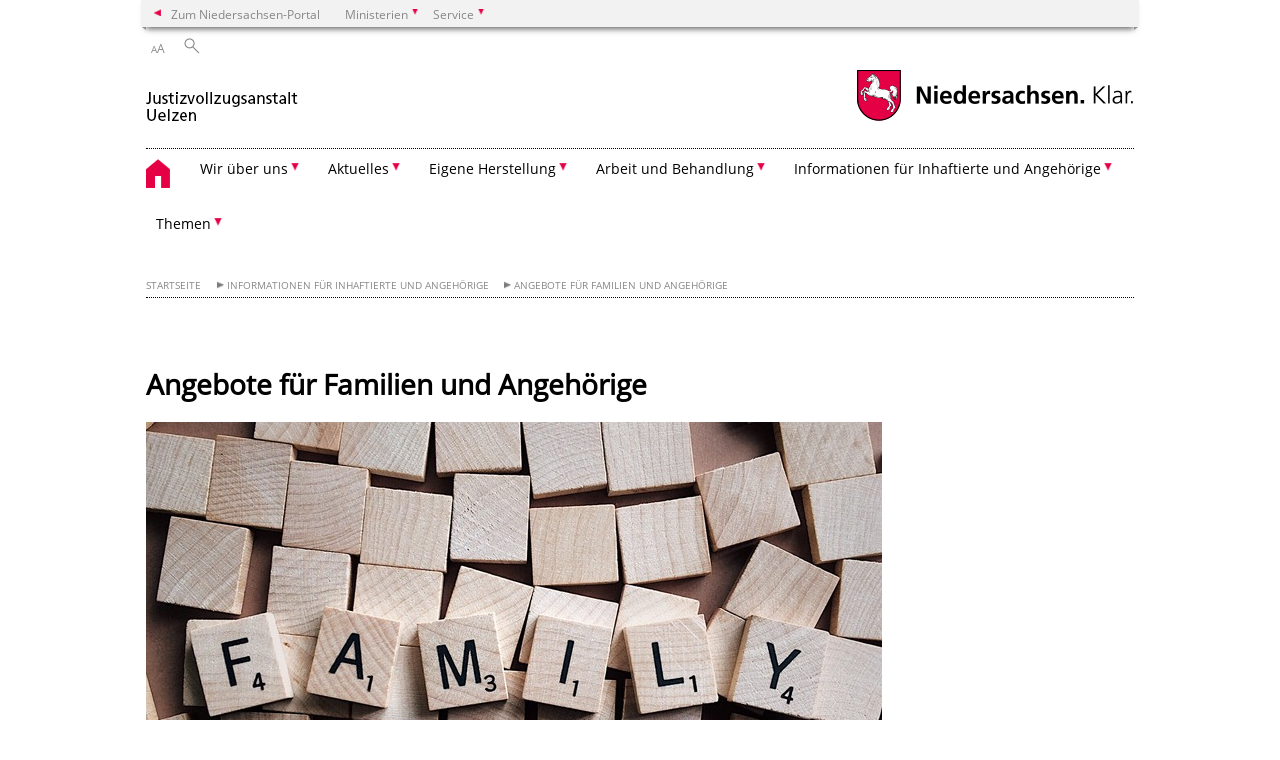

--- FILE ---
content_type: text/html; charset=UTF-8
request_url: https://justizvollzugsanstalt-uelzen.niedersachsen.de/startseite/besuchs_und_angehoerigeninformationen/angebote_fuer_familien_und_angehoerige
body_size: 42731
content:
        <!DOCTYPE html>
<html lang="de" prefix="og: http://ogp.me/ns#">
<head>
  <meta charset="utf-8">
  <meta name="viewport" content="width=device-width, initial-scale=.9">
  <meta http-equiv="X-UA-Compatible" content="IE=edge">
  <title>Angebote für Familien und Angehörige | Justizvollzugsanstalt Uelzen</title>
  <meta name="title" content="Angebote für Familien und Angehörige | Justizvollzugsanstalt Uelzen">
  <meta name="robots" content="index,follow">
  <meta name="generator" content="Enterprise Content Management by Powerslave: Liveserver">
  <meta name="language" content="de">
  <meta name="date" content="2026-01-17T17:05:02+01:00">
  <meta name="revisit-after" content="1 days">
  <link rel="canonical" href="https://justizvollzugsanstalt-uelzen.niedersachsen.de/startseite/besuchs_und_angehoerigeninformationen/angebote_fuer_familien_und_angehoerige">
  <meta name="institution" content="178">
  <meta name="navigation" content="47225"><!-- include ccs based on color code -->
  <link rel="stylesheet" id="initcol" href="/assets/css/csscol0.css" type="text/css" media="all">
  <link rel="stylesheet" href="/assets/fonts/open-sans.css?v=1604497185" type="text/css">
  <link rel='stylesheet' href='/assets/js/fancybox/jquery.fancybox.css?v=1471354436' type='text/css'>
  <link rel='stylesheet' href='/assets/js/video-js-7.20.1/video-js.min.css?v=1657707051' type='text/css'>
  <link rel='stylesheet' id='initds2' href='/assets/css/ds2.css?v=1753091345' type='text/css' media='all'>
  <link rel="stylesheet" type="text/css" href="/assets/js/accessible-slick-1.0.1/slick/slick.min.css?v=1753091345">
  <link rel='stylesheet' id='fixes2' href='/assets/css/201612.css?v=1486543409' type='text/css' media='all'>
  <link rel='stylesheet' id='mobil' href='/assets/css/cssmobil.css?v=1613032866' type='text/css' media='screen and (max-width: 768px)'>
  <link rel='stylesheet' id='fixes' href='/assets/css/cssfixes.css?v=1684829094' type='text/css' media='all'>
  <link rel='stylesheet' id='faq' href='/assets/css/cssFaq.css?v=1688453812' type='text/css' media='all'>
  <style type="text/css">
  img.c1 {border:0}
  </style>
</head>
<body class="nojs desktop">
  <div class="wrapper">
    <div class="section headspec">
      <div class="headnav spec">
        <ul>
          <li class="">
            <div>
              <a href="https://www.niedersachsen.de" class="back2main" aria-label="zum Niedersachsen-Portal wechseln">Zum Niedersachsen-Portal</a>
            </div>
          </li>
          <li class="haschildren bcola0">
            <div>
              <span>Ministerien</span>
            </div>
            <ul class="l1">
              <li class="bcolb1"><a href="https://www.mp.niedersachsen.de" target="_blank" aria-label="zur Seite des Ministerpräsidenten wechseln (öffnet im neuen Fenster)">Ministerpräsident</a></li>
              <li class="bcolb1"><a href="https://www.stk.niedersachsen.de" target="_blank" aria-label="zur Staatskanzlei wechseln (öffnet im neuen Fenster)">Staatskanzlei</a></li>
              <li class="bcolb2"><a href="https://www.mi.niedersachsen.de" target="_blank" aria-label="zur Seite des Ministerium für Inneres und Sport wechseln (öffnet im neuen Fenster)">Ministerium für Inneres, Sport und Digitalisierung</a></li>
              <li class="bcolb3"><a href="https://www.mf.niedersachsen.de" target="_blank" aria-label="zur Seite des Finanzministerium wechseln (öffnet im neuen Fenster)">Finanzministerium</a></li>
              <li class="bcolb4"><a href="https://www.ms.niedersachsen.de" target="_blank" aria-label="zur Seite des Ministeriums für Soziales, Arbeit, Gesundheit und Gleichstellung wechseln (öffnet im neuen Fenster)">Ministerium für Soziales, Arbeit, Gesundheit und Gleichstellung</a></li>
              <li class="bcolb5"><a href="https://www.mwk.niedersachsen.de" target="_blank" aria-label="zur Seite des Ministerium für Wissenschaft und Kultur wechseln (öffnet im neuen Fenster)">Ministerium für Wissenschaft und Kultur</a></li>
              <li class="bcolb6"><a href="https://www.mk.niedersachsen.de" target="_blank" aria-label="zur Seite des Kultusministerium wechseln (öffnet im neuen Fenster)">Kultusministerium</a></li>
              <li class="bcolb7"><a href="https://www.mw.niedersachsen.de" target="_blank" aria-label="zur Seite des Ministerium für Wirtschaft, Verkehr, Bauen und Digitalisierung wechseln (öffnet im neuen Fenster)">Ministerium für Wirtschaft, Verkehr und Bauen</a></li>
              <li class="bcolb8"><a href="https://www.ml.niedersachsen.de" target="_blank" aria-label="zur Seite des Ministerium für Ernährung, Landwirtschaft und Verbraucherschutz wechseln (öffnet im neuen Fenster)">Ministerium für Ernährung, Landwirtschaft und Verbraucherschutz</a></li>
              <li class="bcolb9"><a href="https://www.mj.niedersachsen.de" target="_blank" aria-label="zur Seite des Justizministerium wechseln (öffnet im neuen Fenster)">Justizministerium</a></li>
              <li class="bcolb10"><a href="https://www.umwelt.niedersachsen.de" target="_blank" aria-label="zur Seite des Ministerium für Umwelt, Energie und Klimaschutz wechseln (öffnet im neuen Fenster)">Ministerium für Umwelt, Energie und Klimaschutz</a></li>
              <li class="bcolb0"><a href="https://www.mb.niedersachsen.de" target="_blank" aria-label="zur Seite des Ministerium für Bundes- und Europaangelegenheiten und Regionale Entwicklung wechseln (öffnet im neuen Fenster)">Ministerium für Bundes- und Europaangelegenheiten und Regionale Entwicklung</a></li>
            </ul>
          </li>
          <li class="haschildren bcola0">
            <div>
              <span>Service</span>
            </div>
            <ul class="l1">
              <li><a href="https://www.dienstleisterportal.niedersachsen.de" target="_blank" aria-label="zum Dienstleisterportal Niedersachsen wechseln (öffnet im neuen Fenster)">Dienstleisterportal Niedersachsen</a></li>
              <li><a href="https://www.service.niedersachsen.de" aria-label="zum Serviceportal Niedersachsen wechseln (öffnet im neuen Fenster)" target="_blank">Serviceportal Niedersachsen</a></li>
            </ul>
          </li>
        </ul>
      </div>
    </div>
    <div class="section headnav">
      <ul>
        <li class="haschildren bcola0 lngchng"></li>
        <li>
          <div>
            <span class="layoutchange1"><span>A</span>A</span>
          </div>
          <div class="suchbutton"></div>
        </li>
      </ul>
      <div class="search_form_wrapper">
        <form class="input group suche" action="/live/search.php" method="post">
          <input type="hidden" name="search" value="fulltext"> <input type="text" name="q" aria-label="Suche"> <button type="submit">Suchen</button>
        </form>
      </div>
    </div>
    <div class="section logorow">
      <a class="logoadd" href="https://justizvollzugsanstalt-uelzen.niedersachsen.de/startseite/" title="Link zur Startseite" aria-label="zurück zur Startseite"><img src="/assets/image/143563" border="0" alt=""></a> <a href="//www.niedersachsen.de" title="Link niedersachsen.de" class="home" aria-label="zum Niedersachsen-Portal wechseln"><img src="/assets/img/niedersachsen.png" width="222" height="55" class="ndslogo" alt="Niedersachsen Logo"></a> <span class="klar blink"><img src="/assets/img/klar.png" alt="Niedersachsen klar Logo"></span>
    </div>
    <div class="section menuerow group">
      <div class="mobinav">
        <a href="https://justizvollzugsanstalt-uelzen.niedersachsen.de/startseite/" class="home" aria-label="zur Startseite"></a>
        <div class="hamburg"></div>
        <div class="suchbuttonmobi"></div>
      </div>
      <div class="ds-menu2">
        <ul>
          <li class="home"><a href="https://justizvollzugsanstalt-uelzen.niedersachsen.de/startseite/" aria-label="zurück zur Startseite"></a></li>
          <li class="haschildren">
            <div>
              <span tabindex="0" role="button">Wir über uns</span>
            </div>
            <ul class="l1">
              <li class=""><a href="https://justizvollzugsanstalt-uelzen.niedersachsen.de/startseite/wir_uber_uns/kontakt/kontakt-83135.html" target="_self">Kontakt</a></li>
              <li class=""><a href="https://justizvollzugsanstalt-uelzen.niedersachsen.de/startseite/wir_uber_uns/impressum/impressum-83133.html" target="_self">Impressum</a></li>
              <li class=""><a href="https://justizvollzugsanstalt-uelzen.niedersachsen.de/startseite/wir_uber_uns/organisationsplan/" target="_self">Organisationsplan</a></li>
              <li class=""><a href="https://justizvollzugsanstalt-uelzen.niedersachsen.de/startseite/wir_uber_uns/zahlen_und_fakten/zweckbestimmung-der-justizvollzugsanstalt-uelzen-83134.html" target="_self">Zahlen und Fakten</a></li>
              <li class=""><a href="https://justizvollzugsanstalt-uelzen.niedersachsen.de/startseite/wir_ueber_uns/gesundheitsfoerderung/gesundheitsforderung-in-der-justizvollzugsanstalt-uelzen-83147.html" target="_self">Gesundheitsförderung (Bedienstete)</a></li>
              <li class=""><a href="https://justizvollzugsanstalt-uelzen.niedersachsen.de/startseite/wir_uber_uns/sport/sport-der-mitarbeiter-83127.html" target="_self">Sport (Bedienstetete)</a></li>
              <li class=""><a href="https://justizvollzugsanstalt-uelzen.niedersachsen.de/startseite/wir_uber_uns/abteilungen/die-abteilung-lueneburg-83143.html" target="_self">Abteilungen der JVA Uelzen</a></li>
              <li class=""><a href="https://justizvollzugsanstalt-uelzen.niedersachsen.de/startseite/wir_uber_uns/sitemap/" target="_self">Sitemap</a></li>
              <li class=""><a href="https://justizvollzugsanstalt-uelzen.niedersachsen.de/startseite/wir_uber_uns/datenschutzerklarung/" target="_self">Datenschutz</a></li>
              <li class=""><a href="https://justizvollzugsanstalt-uelzen.niedersachsen.de/startseite/wir_uber_uns/erklarung_zur_barrierefreiheit/erklarung-zur-barrierefreiheit-192802.html" target="_self">Erklärung zur Barrierefreiheit</a></li>
            </ul>
          </li>
          <li class="haschildren">
            <div>
              <span tabindex="0" role="button">Aktuelles</span>
            </div>
            <ul class="l1">
              <li class=""><a href="https://justizvollzugsanstalt-uelzen.niedersachsen.de/startseite/aktuelles/neuigkeiten/" target="_self">Neuigkeiten</a></li>
              <li class="haschildren">
                <div>
                  <span tabindex="0" role="button">Presse</span>
                </div>
                <ul class="l2">
                  <li><a href="https://justizvollzugsanstalt-uelzen.niedersachsen.de/startseite/aktuelles/presse/" target="_self">Presseberichte</a></li>
                  <li class=""><a href="https://justizvollzugsanstalt-uelzen.niedersachsen.de/startseite/aktuelles/presse/ansprechpersonen/" target="_self">Pressekontakt</a></li>
                  <li class=""><a href="https://justizvollzugsanstalt-uelzen.niedersachsen.de/startseite/aktuelles/presse/presse_abo/" target="_self">Presse - Abo</a></li>
                </ul>
              </li>
              <li class="haschildren">
                <div>
                  <span tabindex="0" role="button">Stellenausschreibungen</span>
                </div>
                <ul class="l2">
                  <li><a href="https://justizvollzugsanstalt-uelzen.niedersachsen.de/startseite/aktuelles/stellenausschreibungen/" target="_self">Aktuelle Stellenausschreibungen</a></li>
                  <li class=""><a href="https://justizvollzugsanstalt-uelzen.niedersachsen.de/startseite/aktuelles/stellenausschreibungen/stellenausschreibungen_abo/" target="_self">Stellenausschreibungen-Abo</a></li>
                </ul>
              </li>
              <li class="haschildren">
                <div>
                  <span tabindex="0" role="button">Klassische Berufsbilder im JVD</span>
                </div>
                <ul class="l2">
                  <li><a href="https://justizvollzugsanstalt-uelzen.niedersachsen.de/startseite/aktuelles/berufe_im_justizvollzug" target="_self">Übersicht</a></li>
                  <li class=""><a href="https://justizvollzugsanstalt-uelzen.niedersachsen.de/startseite/aktuelles/berufe_im_justizvollzug/laufbahngruppe_1_2_ea_mittlerer_dienst/" target="_self">Laufbahngruppe 1, 2. EA mittlerer Dienst</a></li>
                  <li class=""><a href="https://justizvollzugsanstalt-uelzen.niedersachsen.de/startseite/aktuelles/berufe_im_justizvollzug/tagesablauf_im_justizvollzug/tagesablauf-und-aufgaben-eines-vollzugsbeamten-91176.html" target="_self">Tagesablauf im Justizvollzug</a></li>
                  <li class=""><a href="https://justizvollzugsanstalt-uelzen.niedersachsen.de/startseite/aktuelles/berufe_im_justizvollzug/laufbahngruppe_2_1_ea_gehobener_dienst/" target="_self">Laufbahngruppe 2, 1. EA gehobener Dienst</a></li>
                  <li class=""><a href="https://justizvollzugsanstalt-uelzen.niedersachsen.de/startseite/aktuelles/berufe_im_justizvollzug/imagefilm/wir-sind-resozialisierer-184076.html" target="_self">Imagefilm</a></li>
                </ul>
              </li>
            </ul>
          </li>
          <li class="haschildren">
            <div>
              <span tabindex="0" role="button">Eigene Herstellung</span>
            </div>
            <ul class="l1">
              <li><a href="https://justizvollzugsanstalt-uelzen.niedersachsen.de/startseite/eigene_herstellung/" target="_self">Übersicht</a></li>
              <li class=""><a href="https://justizvollzugsanstalt-uelzen.niedersachsen.de/startseite/eigene_herstellung/schlosserei/die-schlosserei-der-jva-uelzen-178435.html" target="_self">Schlosserei</a></li>
              <li class=""><a href="https://justizvollzugsanstalt-uelzen.niedersachsen.de/startseite/eigene_herstellung/arbeitstherapie/holzwerkstatt-177201.html" target="_self">Arbeitstherapie</a></li>
              <li class=""><a href="https://justizvollzugsanstalt-uelzen.niedersachsen.de/startseite/eigene_herstellung/jva_shop/" target="_self">JVA Shop</a></li>
            </ul>
          </li>
          <li class="haschildren">
            <div>
              <span tabindex="0" role="button">Arbeit und Behandlung</span>
            </div>
            <ul class="l1">
              <li class=""><a href="https://justizvollzugsanstalt-uelzen.niedersachsen.de/startseite/arbeit_und_behandlung/arbeitsbetriebe/arbeit-und-produktion-in-der-justizvollzugsanstalt-uelzen-83155.html" target="_self">Arbeitsbetriebe</a></li>
              <li class=""><a href="https://justizvollzugsanstalt-uelzen.niedersachsen.de/startseite/arbeit_und_behandlung/bildung_und_beruf/aus-und-fortbildung-waehrend-der-haft-107825.html" target="_self">Bildung und Beruf</a></li>
              <li class=""><a href="https://justizvollzugsanstalt-uelzen.niedersachsen.de/startseite/arbeit_und_behandlung/psychologischer_dienst/psychologischer-dienst-178028.html" target="_self">Psychologischer Dienst</a></li>
              <li class=""><a href="https://justizvollzugsanstalt-uelzen.niedersachsen.de/startseite/arbeit_und_behandlung/seelsorge_im_justizvollzug/seelsorge-in-der-jva-uelzen-92925.html" target="_self">Seelsorge im Justizvollzug</a></li>
              <li class=""><a href="https://justizvollzugsanstalt-uelzen.niedersachsen.de/startseite/arbeit_und_behandlung/medizinische_versorgung/der-medizinische-dienst-der-jva-uelzen-107753.html" target="_self">Medizinische Versorgung</a></li>
              <li class=""><a href="https://justizvollzugsanstalt-uelzen.niedersachsen.de/startseite/arbeit_und_behandlung/sozialer_dienst/sozialarbeiter-innen-178027.html" target="_self">Sozialer Dienst</a></li>
              <li class=""><a href="https://justizvollzugsanstalt-uelzen.niedersachsen.de/startseite/arbeit_und_behandlung/sozialtherapie/die-sozialtherapeutische-abteilung-in-der-jva-uelzen-83152.html" target="_self">Sozialtherapie</a></li>
              <li class=""><a href="https://justizvollzugsanstalt-uelzen.niedersachsen.de/startseite/arbeit_und_behandlung/suchtberatung/sucht-und-drogenproblematik-bestimmt-und-pragt-den-gefangnisalltag-weit-mehr-als-wir-alle-denken-177631.html" target="_self">Suchtberatung</a></li>
              <li class=""><a href="https://justizvollzugsanstalt-uelzen.niedersachsen.de/startseite/arbeit_und_behandlung/sport/sportangebot-fuer-inhaftierte-191562.html" target="_self">Gefangenensport</a></li>
              <li class=""><a href="https://justizvollzugsanstalt-uelzen.niedersachsen.de/startseite/arbeit_und_behandlung/entlassungskoordination/entlassungskoordination-83139.html" target="_self">Entlassungskoordination</a></li>
            </ul>
          </li>
          <li class="haschildren">
            <div>
              <span tabindex="0" role="button">Informationen für Inhaftierte und Angehörige</span>
            </div>
            <ul class="l1">
              <li><a href="https://justizvollzugsanstalt-uelzen.niedersachsen.de/startseite/informationen_fuer_Inhaftierte_und_Angehoerige" target="_self">Übersicht</a></li>
              <li class=""><a href="https://justizvollzugsanstalt-uelzen.niedersachsen.de/startseite/informationen_fuer_Inhaftierte_und_Angehoerige/informationen_zur_strafhaft/informationen-zur-strafhaft-224717.html" target="_self">Informationen zur Strafhaft</a></li>
              <li class=""><a href="https://justizvollzugsanstalt-uelzen.niedersachsen.de/startseite/informationen_fuer_Inhaftierte_und_Angehoerige/informationen_zum_strafantritt/informationen-zum-strafantritt-224718.html" target="_self">Informationen zum Strafantritt</a></li>
              <li class=""><a href="https://justizvollzugsanstalt-uelzen.niedersachsen.de/startseite/besuchs_und_angehoerigeninformationen/waesche_kleidung" target="_self">Wäsche/Kleidung</a></li>
              <li class="haschildren">
                <div>
                  <span tabindex="0" role="button">Besuch</span>
                </div>
                <ul class="l2">
                  <li><a href="https://justizvollzugsanstalt-uelzen.niedersachsen.de/startseite/informationen_fuer_Inhaftierte_und_Angehoerige/besuch/" target="_self">Übersicht</a></li>
                  <li class=""><a href="https://justizvollzugsanstalt-uelzen.niedersachsen.de/startseite/informationen_fuer_Inhaftierte_und_Angehoerige/besuch/allgemeine_informationen/allgemeine-informationen-zum-besuch-83151.html" target="_self">Allgemeine Informationen</a></li>
                  <li class=""><a href="https://justizvollzugsanstalt-uelzen.niedersachsen.de/startseite/informationen_fuer_Inhaftierte_und_Angehoerige/besuch/anfahrt/anfahrt-zur-jva-uelzen-174980.html" target="_self">Anfahrt</a></li>
                  <li class=""><a href="https://justizvollzugsanstalt-uelzen.niedersachsen.de/startseite/informationen_fuer_Inhaftierte_und_Angehoerige/besuch/besuch_mit_kindern/besuche-mit-kindern-174972.html" target="_self">Besuch mit Kindern</a></li>
                  <li class=""><a href="https://justizvollzugsanstalt-uelzen.niedersachsen.de/startseite/besuchs_und_angehoerigeninformationen/besuch/einkaufsmoeglichkeiten/einkaufsmoeglichkeiten-waehrend-des-besuchs-174977.html" target="_self">Einkaufsmöglichkeiten</a></li>
                  <li class=""><a href="https://justizvollzugsanstalt-uelzen.niedersachsen.de/startseite/informationen_fuer_Inhaftierte_und_Angehoerige/besuch/langzeitbesuch/langzeitbesuch-176924.html" target="_self">Langzeitbesuch</a></li>
                  <li class=""><a href="https://justizvollzugsanstalt-uelzen.niedersachsen.de/startseite/informationen_fuer_Inhaftierte_und_Angehoerige/besuch/skype_besuch/skype-besuch-177177.html" target="_self">Skype-Besuch</a></li>
                </ul>
              </li>
              <li class=""><a href="https://justizvollzugsanstalt-uelzen.niedersachsen.de/startseite/informationen_fuer_Inhaftierte_und_Angehoerige/briefkontakt/" target="_self">Post- und Briefverkehr</a></li>
              <li class=""><a href="https://justizvollzugsanstalt-uelzen.niedersachsen.de/startseite/informationen_fuer_Inhaftierte_und_Angehoerige/einzahlungen/einzahlungen-fur-gefangene-174958.html" target="_self">Geldeinzahlungen</a></li>
              <li class=""><a href="https://justizvollzugsanstalt-uelzen.niedersachsen.de/startseite/informationen_fuer_Inhaftierte_und_Angehoerige/telefonate/telefonate-176926.html" target="_self">Telefonate</a></li>
              <li class=""><a href="https://justizvollzugsanstalt-uelzen.niedersachsen.de/startseite/informationen_fur_inhaftierte_und_angehorige/ausgabe_von_gegenstanden_aus_dem_besitz_der_gefangenen/" target="_self">Ausgabe von Gegenständen aus dem Besitz der Gefangenen</a></li>
              <li class=""><a href="https://justizvollzugsanstalt-uelzen.niedersachsen.de/startseite/informationen_fuer_Inhaftierte_und_Angehoerige/tagesablauf/" target="_self">Tagesablauf</a></li>
              <li class=""><a href="https://justizvollzugsanstalt-uelzen.niedersachsen.de/startseite/besuchs_und_angehoerigeninformationen/informationen_fuer_kinder/informationen-fuer-kinder-177054.html" target="_self">Informationen für Kinder</a></li>
              <li class=""><a href="https://justizvollzugsanstalt-uelzen.niedersachsen.de/startseite/besuchs_und_angehoerigeninformationen/angebote_fuer_familien_und_angehoerige" target="_self">Angebote für Familien und Angehörige</a></li>
              <li class=""><a href="https://justizvollzugsanstalt-uelzen.niedersachsen.de/startseite/besuchs_und_angehoerigeninformationen/besonderheiten_in_der_abteilung_lueneburg/besonderheiten-in-der-abteilung-luneburg-177129.html" target="_self">Besonderheiten in der U-Haft Abteilung Lüneburg</a></li>
              <li class=""><a href="https://justizvollzugsanstalt-uelzen.niedersachsen.de/startseite/informationen_fur_inhaftierte_und_angehorige/anstaltsbeirat/anstaltsbeirat-238480.html" target="_self">Anstaltsbeirat</a></li>
            </ul>
          </li>
          <li class="haschildren">
            <div>
              <span tabindex="0" role="button">Themen</span>
            </div>
            <ul class="l1">
              <li class="haschildren">
                <div>
                  <span tabindex="0" role="button">Förderverein "Silberstreif"</span>
                </div>
                <ul class="l2">
                  <li><a href="https://justizvollzugsanstalt-uelzen.niedersachsen.de/startseite/themen/foerderverein/silberstreif-ev-der-foerderverein-der-jva-uelzen-99312.html" target="_self">Allgemeine Informationen</a></li>
                  <li class=""><a href="https://justizvollzugsanstalt-uelzen.niedersachsen.de/startseite/themen/foerderverein/unterstutzte_projekte/" target="_self">Unterstützte Projekte</a></li>
                </ul>
              </li>
              <li class=""><a href="https://justizvollzugsanstalt-uelzen.niedersachsen.de/startseite/themen/ehrenamtliche_mitarbeit/ehrenamtliche-mitarbeit-177578.html" target="_self">Ehrenamtliche Mitarbeit</a></li>
              <li class=""><a href="https://justizvollzugsanstalt-uelzen.niedersachsen.de/startseite/themen/opferbelange/opferbelange-141606.html" target="_self">Opferbelange</a></li>
              <li class=""><a href="https://justizvollzugsanstalt-uelzen.niedersachsen.de/startseite/themen/gefangenenzeitschrift/" target="_self">Gefangenenzeitschrift</a></li>
            </ul>
          </li>
          <li class="monly bildrechte"><a href="https://www.niedersachsen.de/bildrechte" class="showbildrechte" aria-label="Bildrechte">Bildrechte</a></li>
          <li class="monly"><a href="https://justizvollzugsanstalt-uelzen.niedersachsen.de/startseite/wir_uber_uns/impressum/impressum-83133.html">Impressum</a></li>
          <li class="monly"><a href="https://justizvollzugsanstalt-uelzen.niedersachsen.de/startseite/wir_uber_uns/datenschutzerklarung/datenschutzerklaerung-165651.html">Datenschutz</a></li>
        </ul>
        <div class="close clip bcol0 bcolb0"></div>
      </div>
    </div>
    <div class="maincontent group">
      <div class="section breadcrumb group with_line">
        <ul>
          <li><a href="https://justizvollzugsanstalt-uelzen.niedersachsen.de/startseite/" target="_self">Startseite</a></li>
          <li><a href="https://justizvollzugsanstalt-uelzen.niedersachsen.de/startseite/informationen_fuer_Inhaftierte_und_Angehoerige" target="_self">Informationen für Inhaftierte und Angehörige</a></li>
          <li><a href="https://justizvollzugsanstalt-uelzen.niedersachsen.de/startseite/besuchs_und_angehoerigeninformationen/angebote_fuer_familien_und_angehoerige" target="_self">Angebote für Familien und Angehörige</a></li>
        </ul>
      </div>
      <div class="section group">
        <div class="col span4of4 naviadd">
          <ul></ul>
        </div>
      </div><!-- page -->
      <div class="content wrap4of4">
        <div class="group main span3of4">
          <div class="group section span3of4 ftext" data-id="177050">
            <!-- article start -->
            <!-- article start -->
            <div id="articleContent_177050" class="articleContent">
              <h1 class="margt0">Angebote für Familien und Angehörige</h1><!-- blockobject_text_image -->
              <div class="group section noline span3of4">
                <div class="w100 lfloat oneimage">
                  <div class="img">
                    <a href="/assets/image/180424" class="fancybox" data-fancybox-id="180424" data-fancybox-type="image" title="" rel="fancybox-177050"><img class="protected" src="/assets/image/736/180424" border="0" alt="Schmuckgrafik mit Scrabble-Steinen, die das Wort Family bilden" data-brecht="Pixabay"></a> <span class="clip foto bottom fancybox-trigger" data-trigger-rel="180424">&nbsp;</span> <i class="brecht">Bildrechte<span>:</span> Pixabay</i>
                  </div>
                  <div class="picinfo"></div>
                </div>
                <p></p>
                <p>Für Kinder und Familien ist die Zeit der Inhaftierung des Vaters oder Partners oft eine besonders belastende und schwierige Zeit. Durch spezielle Angebote wollen wir versuchen, Sie in dieser Zeit zu unterstützen.</p>
                <ol>
                  <li>Es gibt Vater-Kind-Nachmittage, die inhaftierte Väter mit ihren Kindern verbringen. Während der Vater-Kind-Nachmittage haben Angehörige die Möglichkeit, sich in einem geschützten Rahmen und unter seelsorglicher Begleitung über ihre Situation auszutauschen.</li>
                  <li>Im Advent veranstalten wir eine große Weihnachtsfeier, die Familien ermöglicht, gemeinsam einen weihnachtlichen Nachmittag mit Kaffee und Gebäck, Spielen und Musik zu verbringen.</li>
                </ol>
                <ul>
                  <li>Wir unterstützen Gefangene und ihre Angehörigen durch Begleitung von Besuchen in schwierigen partnerschaftlichen Situationen .</li>
                  <li>Wir bieten eine Einzelfallberatung an, in der wie Sie auch bei Bedarf an externe Beratungsstellen oder Behörden weitervermitteln.</li>
                  <li>Wir vermitteln Umgangsbesuche der Gefangenen mit den Kindern.</li>
                  <li>Wir unterstützen Sie bei der Suche nach ehrenamtlichen Helfern außerhalb des Vollzuges.</li>
                  <li>Wir bieten verschwiegene seelsorgliche Einzelgespräche und eine seelsorgerliche Begleitung von Familienangehörigen an.</li>
                </ul>
              </div><!-- blockobject_image -->
              <div class="group section noline blockobject_image w100">
                <div class="img">
                  <a href="/assets/image/180807" class="fancybox" data-fancybox-id="180807" data-fancybox-type="image" title="Beschäftigungsmöglichkeiten für Kinder während eines Vater-Kind-Nachmittages" rel="fancybox-177050"><img class="protected" src="/assets/image/736/180807" border="0" alt="Das Foto entstand während eines Vater-Kind-Nachmittages und zeigt Kinderspielzeug auf einer Unterlage" data-brecht="JVA Uelzen"></a> <span class="clip foto bottom fancybox-trigger" data-trigger-rel="180807">&nbsp;</span> <i class="brecht">Bildrechte<span>:</span> JVA Uelzen</i>
                </div>
                <div class="picinfo">
                  <b class="grey">Beschäftigungsmöglichkeiten für Kinder während eines Vater-Kind-Nachmittages</b>
                </div>
              </div>
            </div><!-- article end -->
            <!-- article end -->
          </div>
        </div>
        <div class="group complementary span1of4"></div>
      </div><!-- page end -->
    </div>
    <div class="footer group" role="navigation">
      <ul>
        <li>
          <span class="a">Wir über uns</span>
          <ul>
            <li><a href="https://justizvollzugsanstalt-uelzen.niedersachsen.de/startseite/wir_uber_uns/kontakt/kontakt-83135.html">Kontakt</a></li>
            <li><a href="https://justizvollzugsanstalt-uelzen.niedersachsen.de/startseite/wir_uber_uns/impressum/impressum-83133.html">Impressum</a></li>
            <li><a href="https://justizvollzugsanstalt-uelzen.niedersachsen.de/startseite/wir_uber_uns/organisationsplan/">Organisationsplan</a></li>
            <li><a href="https://justizvollzugsanstalt-uelzen.niedersachsen.de/startseite/wir_uber_uns/zahlen_und_fakten/zweckbestimmung-der-justizvollzugsanstalt-uelzen-83134.html">Zahlen und Fakten</a></li>
            <li><a href="https://justizvollzugsanstalt-uelzen.niedersachsen.de/startseite/wir_ueber_uns/gesundheitsfoerderung/gesundheitsforderung-in-der-justizvollzugsanstalt-uelzen-83147.html">Gesundheitsförderung (Bedienstete)</a></li>
            <li><a href="https://justizvollzugsanstalt-uelzen.niedersachsen.de/startseite/wir_uber_uns/sport/sport-der-mitarbeiter-83127.html">Sport (Bedienstetete)</a></li>
            <li><a href="https://justizvollzugsanstalt-uelzen.niedersachsen.de/startseite/wir_uber_uns/abteilungen/die-abteilung-lueneburg-83143.html">Abteilungen der JVA Uelzen</a></li>
            <li><a href="https://justizvollzugsanstalt-uelzen.niedersachsen.de/startseite/wir_uber_uns/sitemap/">Sitemap</a></li>
            <li><a href="https://justizvollzugsanstalt-uelzen.niedersachsen.de/startseite/wir_uber_uns/datenschutzerklarung/">Datenschutz</a></li>
            <li><a href="https://justizvollzugsanstalt-uelzen.niedersachsen.de/startseite/wir_uber_uns/erklarung_zur_barrierefreiheit/erklarung-zur-barrierefreiheit-192802.html">Erklärung zur Barrierefreiheit</a></li>
          </ul>
        </li>
        <li>
          <span class="a">Aktuelles</span>
          <ul>
            <li><a href="https://justizvollzugsanstalt-uelzen.niedersachsen.de/startseite/aktuelles/neuigkeiten/">Neuigkeiten</a></li>
            <li><a href="https://justizvollzugsanstalt-uelzen.niedersachsen.de/startseite/aktuelles/presse/">Presse</a></li>
            <li><a href="https://justizvollzugsanstalt-uelzen.niedersachsen.de/startseite/aktuelles/stellenausschreibungen/">Stellenausschreibungen</a></li>
            <li><a href="https://justizvollzugsanstalt-uelzen.niedersachsen.de/startseite/aktuelles/berufe_im_justizvollzug">Klassische Berufsbilder im JVD</a></li>
          </ul>
        </li>
        <li>
          <a href="https://justizvollzugsanstalt-uelzen.niedersachsen.de/startseite/eigene_herstellung/">Eigene Herstellung</a>
          <ul>
            <li><a href="https://justizvollzugsanstalt-uelzen.niedersachsen.de/startseite/eigene_herstellung/schlosserei/die-schlosserei-der-jva-uelzen-178435.html">Schlosserei</a></li>
            <li><a href="https://justizvollzugsanstalt-uelzen.niedersachsen.de/startseite/eigene_herstellung/arbeitstherapie/holzwerkstatt-177201.html">Arbeitstherapie</a></li>
            <li><a href="https://justizvollzugsanstalt-uelzen.niedersachsen.de/startseite/eigene_herstellung/jva_shop/">JVA Shop</a></li>
          </ul>
        </li>
        <li>
          <span class="a">Arbeit und Behandlung</span>
          <ul>
            <li><a href="https://justizvollzugsanstalt-uelzen.niedersachsen.de/startseite/arbeit_und_behandlung/arbeitsbetriebe/arbeit-und-produktion-in-der-justizvollzugsanstalt-uelzen-83155.html">Arbeitsbetriebe</a></li>
            <li><a href="https://justizvollzugsanstalt-uelzen.niedersachsen.de/startseite/arbeit_und_behandlung/bildung_und_beruf/aus-und-fortbildung-waehrend-der-haft-107825.html">Bildung und Beruf</a></li>
            <li><a href="https://justizvollzugsanstalt-uelzen.niedersachsen.de/startseite/arbeit_und_behandlung/psychologischer_dienst/psychologischer-dienst-178028.html">Psychologischer Dienst</a></li>
            <li><a href="https://justizvollzugsanstalt-uelzen.niedersachsen.de/startseite/arbeit_und_behandlung/seelsorge_im_justizvollzug/seelsorge-in-der-jva-uelzen-92925.html">Seelsorge im Justizvollzug</a></li>
            <li><a href="https://justizvollzugsanstalt-uelzen.niedersachsen.de/startseite/arbeit_und_behandlung/medizinische_versorgung/der-medizinische-dienst-der-jva-uelzen-107753.html">Medizinische Versorgung</a></li>
            <li><a href="https://justizvollzugsanstalt-uelzen.niedersachsen.de/startseite/arbeit_und_behandlung/sozialer_dienst/sozialarbeiter-innen-178027.html">Sozialer Dienst</a></li>
            <li><a href="https://justizvollzugsanstalt-uelzen.niedersachsen.de/startseite/arbeit_und_behandlung/sozialtherapie/die-sozialtherapeutische-abteilung-in-der-jva-uelzen-83152.html">Sozialtherapie</a></li>
            <li><a href="https://justizvollzugsanstalt-uelzen.niedersachsen.de/startseite/arbeit_und_behandlung/suchtberatung/sucht-und-drogenproblematik-bestimmt-und-pragt-den-gefangnisalltag-weit-mehr-als-wir-alle-denken-177631.html">Suchtberatung</a></li>
            <li><a href="https://justizvollzugsanstalt-uelzen.niedersachsen.de/startseite/arbeit_und_behandlung/sport/sportangebot-fuer-inhaftierte-191562.html">Gefangenensport</a></li>
            <li><a href="https://justizvollzugsanstalt-uelzen.niedersachsen.de/startseite/arbeit_und_behandlung/entlassungskoordination/entlassungskoordination-83139.html">Entlassungskoordination</a></li>
          </ul>
        </li>
        <li>
          <a href="https://justizvollzugsanstalt-uelzen.niedersachsen.de/startseite/informationen_fuer_Inhaftierte_und_Angehoerige">Informationen für Inhaftierte und Angehörige</a>
          <ul>
            <li><a href="https://justizvollzugsanstalt-uelzen.niedersachsen.de/startseite/informationen_fuer_Inhaftierte_und_Angehoerige/informationen_zur_strafhaft/informationen-zur-strafhaft-224717.html">Informationen zur Strafhaft</a></li>
            <li><a href="https://justizvollzugsanstalt-uelzen.niedersachsen.de/startseite/informationen_fuer_Inhaftierte_und_Angehoerige/informationen_zum_strafantritt/informationen-zum-strafantritt-224718.html">Informationen zum Strafantritt</a></li>
            <li><a href="https://justizvollzugsanstalt-uelzen.niedersachsen.de/startseite/besuchs_und_angehoerigeninformationen/waesche_kleidung">Wäsche/Kleidung</a></li>
            <li><a href="https://justizvollzugsanstalt-uelzen.niedersachsen.de/startseite/informationen_fuer_Inhaftierte_und_Angehoerige/besuch/">Besuch</a></li>
            <li><a href="https://justizvollzugsanstalt-uelzen.niedersachsen.de/startseite/informationen_fuer_Inhaftierte_und_Angehoerige/briefkontakt/">Post- und Briefverkehr</a></li>
            <li><a href="https://justizvollzugsanstalt-uelzen.niedersachsen.de/startseite/informationen_fuer_Inhaftierte_und_Angehoerige/einzahlungen/einzahlungen-fur-gefangene-174958.html">Geldeinzahlungen</a></li>
            <li><a href="https://justizvollzugsanstalt-uelzen.niedersachsen.de/startseite/informationen_fuer_Inhaftierte_und_Angehoerige/telefonate/telefonate-176926.html">Telefonate</a></li>
            <li><a href="https://justizvollzugsanstalt-uelzen.niedersachsen.de/startseite/informationen_fur_inhaftierte_und_angehorige/ausgabe_von_gegenstanden_aus_dem_besitz_der_gefangenen/">Ausgabe von Gegenständen aus dem Besitz der Gefangenen</a></li>
            <li><a href="https://justizvollzugsanstalt-uelzen.niedersachsen.de/startseite/informationen_fuer_Inhaftierte_und_Angehoerige/tagesablauf/">Tagesablauf</a></li>
            <li><a href="https://justizvollzugsanstalt-uelzen.niedersachsen.de/startseite/besuchs_und_angehoerigeninformationen/informationen_fuer_kinder/informationen-fuer-kinder-177054.html">Informationen für Kinder</a></li>
            <li><a href="https://justizvollzugsanstalt-uelzen.niedersachsen.de/startseite/besuchs_und_angehoerigeninformationen/angebote_fuer_familien_und_angehoerige">Angebote für Familien und Angehörige</a></li>
            <li><a href="https://justizvollzugsanstalt-uelzen.niedersachsen.de/startseite/besuchs_und_angehoerigeninformationen/besonderheiten_in_der_abteilung_lueneburg/besonderheiten-in-der-abteilung-luneburg-177129.html">Besonderheiten in der U-Haft Abteilung Lüneburg</a></li>
            <li><a href="https://justizvollzugsanstalt-uelzen.niedersachsen.de/startseite/informationen_fur_inhaftierte_und_angehorige/anstaltsbeirat/anstaltsbeirat-238480.html">Anstaltsbeirat</a></li>
          </ul>
        </li>
        <li>
          <span class="a">Themen</span>
          <ul>
            <li><a href="https://justizvollzugsanstalt-uelzen.niedersachsen.de/startseite/themen/foerderverein/silberstreif-ev-der-foerderverein-der-jva-uelzen-99312.html">Förderverein "Silberstreif"</a></li>
            <li><a href="https://justizvollzugsanstalt-uelzen.niedersachsen.de/startseite/themen/ehrenamtliche_mitarbeit/ehrenamtliche-mitarbeit-177578.html">Ehrenamtliche Mitarbeit</a></li>
            <li><a href="https://justizvollzugsanstalt-uelzen.niedersachsen.de/startseite/themen/opferbelange/opferbelange-141606.html">Opferbelange</a></li>
            <li><a href="https://justizvollzugsanstalt-uelzen.niedersachsen.de/startseite/themen/gefangenenzeitschrift/">Gefangenenzeitschrift</a></li>
          </ul>
        </li>
      </ul>
      <div class="section logorow">
        <span class="klar blink"><img src="/assets/img/klar.png" alt="Niedersachsen klar Logo"></span> <a href="//www.niedersachsen.de" title="Link niedersachsen.de" class="home" aria-label="zum Niedersachsen-Portal wechseln"><img src="/assets/img/niedersachsen.png" width="222" height="55" class="ndslogo" alt="Niedersachsen Logo"></a>
      </div>
    </div>
  </div>
  <div class="group seitenende fullwrapper">
    <div class="content span4of4">
      <div class="group main span3of4">
        <a href="/bildrechte" class="showbildrechte" aria-label="Bildrechte">Bildrechte</a> <a href="https://justizvollzugsanstalt-uelzen.niedersachsen.de/startseite/wir_uber_uns/impressum/impressum-83133.html" aria-label="Impressum">Impressum</a> <a href="https://justizvollzugsanstalt-uelzen.niedersachsen.de/startseite/wir_uber_uns/datenschutzerklarung/datenschutzerklaerung-165651.html" aria-label="Datenschutz">Datenschutz</a> <a href="https://justizvollzugsanstalt-uelzen.niedersachsen.de/startseite/wir_uber_uns/kontakt/kontakt-83135.html" title="Link zur Kontaktseite" aria-label="Kontakt">Kontakt</a> <a href="https://justizvollzugsanstalt-uelzen.niedersachsen.de/startseite/wir_uber_uns/sitemap/" title="Link zur Übersicht" aria-label="Inhaltsverzeichnis">Inhaltsverzeichnis</a> <a href="https://justizvollzugsanstalt-uelzen.niedersachsen.de/startseite/wir_uber_uns/erklarung_zur_barrierefreiheit/erklarung-zur-barrierefreiheit-192802.html" title="Link zur 'Erklärung zur Barrierefreiheit'" aria-label="Erklärung zur Barrierefreiheit">Barrierefreiheit</a>
      </div>
      <div class="group complementary span1of4">
        <div class="totop">
          zum Seitenanfang
        </div>
        <div class="changecss mobil">
          <span>zur mobilen Ansicht wechseln</span>
        </div>
      </div>
    </div>
  </div>
  <ul class="mobitools">
    <li class="haschildren mobitools">
      <div>
        <span>Einstellungen</span>
      </div>
      <ul class="l1">
        <li>
          <div class="changecss desktop">
            <span>zur Desktopansicht wechseln</span>
          </div>
        </li>
      </ul>
    </li>
  </ul>
  <script type="text/javascript">
        var _paq = _paq || [];
        _paq.push(['disableCookies']);
        _paq.push(['disableBrowserFeatureDetection']);
        _paq.push(['setDownloadClasses', "download"]);
        _paq.push(['setLinkClasses', "extern"]);
        _paq.push(['setDocumentTitle', "Angebote für Familien und Angehörige"]);
                  _paq.push(['setCustomVariable','2','Navigationspunkt-ID','47225']);
          _paq.push(['setCustomVariable','1','Navigationspunkt','Angebote für Familien und Angehörige']);
                _paq.push(['setCustomVariable','5','Liveserver','']);
        // track it!
        _paq.push(['trackPageView']);
        _paq.push(['enableLinkTracking']);
        //but without cookies please
        // now reset custom variables,
        // on the next track-event the variables wil be removed
        _paq.push(['deleteCustomVariable','5','page']);
        _paq.push(['deleteCustomVariable','4','page']);
        _paq.push(['deleteCustomVariable','3','page']);
        _paq.push(['deleteCustomVariable','2','page']);
        _paq.push(['deleteCustomVariable','1','page']);
        (function() {
            var u = "/";
            _paq.push(['setTrackerUrl', u+'piwik.php']);
            _paq.push(['setSiteId', 178]);
            var d=document, g=d.createElement('script'), s=d.getElementsByTagName('script')[0];
            g.type='application/javascript'; g.async=true; g.defer=true; g.src=u+'piwik.php'; s.parentNode.insertBefore(g,s);
        })();
  </script> <noscript><img src="/piwik.php?idsite=178&rec=1&action_name=Angebote für Familien und Angehörige" class="c1" alt=""></noscript> <!-- End Piwik Code -->
   
  <script src="/assets/js/jquery-3.4.1.min.js"></script> 
  <script src="/assets/js/ds.js?v=1583755920"></script> 
  <script src="/assets/js/dscontentcarousel.js?ver=160307-1"></script> 
  <script src="/assets/js/accessible-slick-1.0.1/slick/slick.min.js"></script> 
  <script src="/assets/js/jquery.rwdImageMaps.min.js"></script> 
  <script src="/assets/js/iframeZoom.js"></script> 
  <script src="/assets/js/datatable/datatables.min.js"></script> 
  <script src="/assets/js/tabfocus.js"></script> 
  <script src="/assets/js/fancybox/jquery.fancybox.pack.js"></script> 
  <script src="/assets/js/video-js-7.20.1/video.min.js"></script> 
  <script src="/assets/js/fds.live.js?v=1753091345"></script> 
  <script>

        $(document).ready(function ($) {
                // do stuff when DOM is ready
                fds.init();
        });
  </script>
</body>
</html>    
